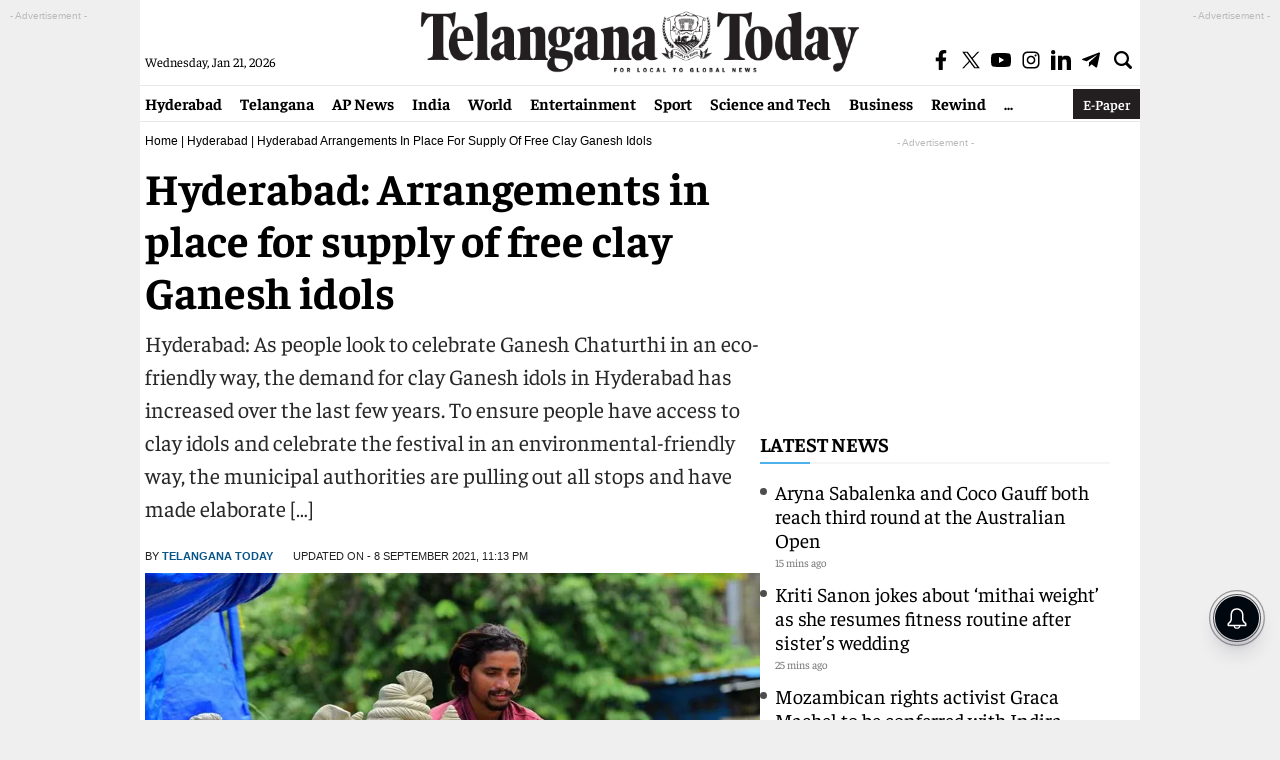

--- FILE ---
content_type: text/html; charset=utf-8
request_url: https://www.google.com/recaptcha/api2/aframe
body_size: 269
content:
<!DOCTYPE HTML><html><head><meta http-equiv="content-type" content="text/html; charset=UTF-8"></head><body><script nonce="RqYWN6ZQRb-Gp_JN9L4WpA">/** Anti-fraud and anti-abuse applications only. See google.com/recaptcha */ try{var clients={'sodar':'https://pagead2.googlesyndication.com/pagead/sodar?'};window.addEventListener("message",function(a){try{if(a.source===window.parent){var b=JSON.parse(a.data);var c=clients[b['id']];if(c){var d=document.createElement('img');d.src=c+b['params']+'&rc='+(localStorage.getItem("rc::a")?sessionStorage.getItem("rc::b"):"");window.document.body.appendChild(d);sessionStorage.setItem("rc::e",parseInt(sessionStorage.getItem("rc::e")||0)+1);localStorage.setItem("rc::h",'1768981241811');}}}catch(b){}});window.parent.postMessage("_grecaptcha_ready", "*");}catch(b){}</script></body></html>

--- FILE ---
content_type: application/javascript; charset=utf-8
request_url: https://fundingchoicesmessages.google.com/f/AGSKWxUEjjr9_Nti8dcWUOpfzQkG_Bm7gYKPK1GaAn58MKtjDpl3sU_ypjJrp2bkvkG9u5uym4d9D67WKsQMyGYCw97RAykE3CFLv-nQ8L5tl-ssrQaLUarcRnnq6hrCJadE2TmNwPi9Oou0Y9WlaEou96xLV7roQT50Yqng5cxk7hcJxcEPgNbaPM5OnmIF/__fullscreen_ad./advice-ads./randomad728x90nsfw./adframe2./180x150-
body_size: -1291
content:
window['ce0df5b5-8c0b-47c2-8172-4eab3c1db032'] = true;